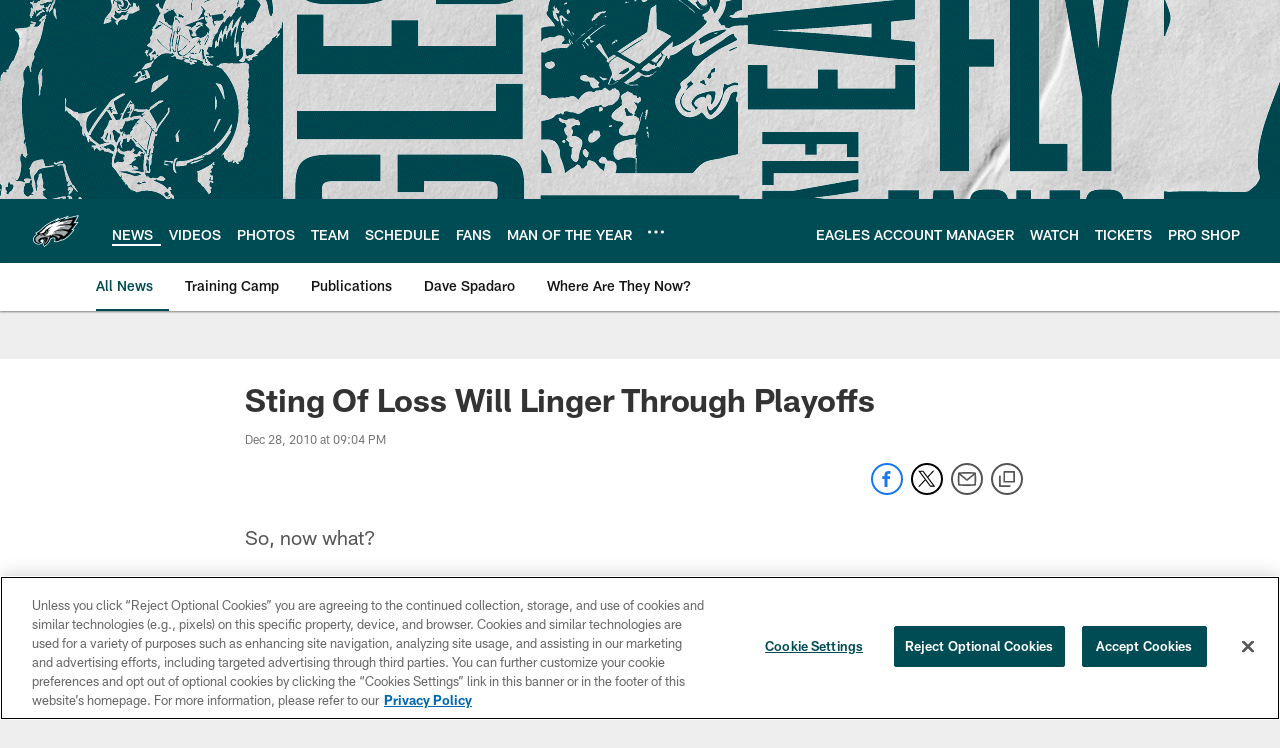

--- FILE ---
content_type: text/html; charset=utf-8
request_url: https://www.google.com/recaptcha/api2/aframe
body_size: 264
content:
<!DOCTYPE HTML><html><head><meta http-equiv="content-type" content="text/html; charset=UTF-8"></head><body><script nonce="GeH_i4dpcsa9y5D4Dau-5w">/** Anti-fraud and anti-abuse applications only. See google.com/recaptcha */ try{var clients={'sodar':'https://pagead2.googlesyndication.com/pagead/sodar?'};window.addEventListener("message",function(a){try{if(a.source===window.parent){var b=JSON.parse(a.data);var c=clients[b['id']];if(c){var d=document.createElement('img');d.src=c+b['params']+'&rc='+(localStorage.getItem("rc::a")?sessionStorage.getItem("rc::b"):"");window.document.body.appendChild(d);sessionStorage.setItem("rc::e",parseInt(sessionStorage.getItem("rc::e")||0)+1);localStorage.setItem("rc::h",'1765597174758');}}}catch(b){}});window.parent.postMessage("_grecaptcha_ready", "*");}catch(b){}</script></body></html>

--- FILE ---
content_type: text/css
request_url: https://www.philadelphiaeagles.com/compiledassets/theming/7635db52d99d7d14b17adb41e8310548
body_size: 3221
content:
.d3-u-block-bypass{color:#004C54}.d3-o-hamburger .d3-o-hamburger__inner{background-color:#fff}.d3-o-hamburger .d3-o-hamburger__inner::before,.d3-o-hamburger .d3-o-hamburger__inner::after{background-color:#fff}.d3-o-table--sortable [class*="headerSort"]{color:#151515}.d3-legend--list a{color:#004C54}.nfl-o-table-pagination__previous,.nfl-o-table-pagination__next{color:#004C54}.nfl-o-table-pagination__previous :not(.nfl-o-icon--white) [class*="nfl-o-icon"]:hover,.nfl-o-table-pagination__next :not(.nfl-o-icon--white) [class*="nfl-o-icon"]:hover{fill:#004C54}.d3-o-promo-card--small{background-color:#004C54 !important}.nfl-o-schedules-card button.nfl-o-schedules-card__btn-soldout.nfl-o-button--alert .nfl-o-icon--tickets-sold-out{fill:#D50A0A}.nfl-o-anchor li a:hover{border-bottom-color:#004C54}.nfl-o-cta--primary,[class*="d3-l-module--hero"] .d3-o-media-object__cta .d3-o-button,.nfl-c-game-strip__btn-buy-tickets,.nfl-o-matchup-cards .nfl-o-matchup-cards__btn-buy-tickets,[class*="d3-o-promo-card--"] .d3-o-button,.nfl-o-cta--special{background-color:#004C54;border-width:1px;border-style:solid;border-color:#004C54;color:#fff}.nfl-o-cta--primary:hover,[class*="d3-l-module--hero"] .d3-o-media-object__cta .d3-o-button:hover,.nfl-c-game-strip__btn-buy-tickets:hover,.nfl-o-matchup-cards .nfl-o-matchup-cards__btn-buy-tickets:hover,[class*="d3-o-promo-card--"] .d3-o-button:hover,.nfl-o-cta--special:hover{color:#004C54;background-color:#fff;border-color:#004C54}.nfl-o-cta--secondary,.nfl-c-game-strip__cta.nfl-c-game-strip__cta--ingame .nfl-c-game-strip__cta-mwls:not(:empty)+.nfl-c-game-strip__cta-game .nfl-c-game-strip__btn-game-day{background-color:#fff;color:#004C54;border:1px solid #004C54}.nfl-o-cta--secondary:hover,.nfl-c-game-strip__cta.nfl-c-game-strip__cta--ingame .nfl-c-game-strip__cta-mwls:not(:empty)+.nfl-c-game-strip__cta-game .nfl-c-game-strip__btn-game-day:hover{background-color:#004C54;color:#fff}.nfl-o-cta--link,.nfl-c-game-strip__link,.nfl-c-game-strip__btn-game-pass,.nfl-c-game-strip__btn-listen,.nfl-c-article .nfl-c-body-part--text h2 a,.nfl-c-article .nfl-c-body-part--text h3 a,.nfl-c-article .nfl-c-body-part--text h4 a,.nfl-c-article .nfl-c-body-part--text h5 a,.nfl-c-article .nfl-c-body-part--text li a,.nfl-c-article .nfl-c-body-part--text p a,.nfl-c-article .nfl-c-body-part--table-of-contents a,.nfl-c-article .nfl-c-custom-entity-table a,.nfl-c-article .nfl-c-body-part--table a,.nfl-c-article .nfl-c-body-part--document a,.nfl-c-article__related-links ul li,.nfl-c-article__body li a,.nfl-c-article__body p a,.nfl-o-matchup-cards--pre-game .nfl-o-matchup-cards__btn-game-day,.nfl-o-matchup-cards .nfl-o-matchup-cards__btn-game-pass,.nfl-o-matchup-cards .nfl-o-matchup-cards__btn-listen,.nfl-o-matchup-cards .nfl-o-matchup-cards__btn-sponsor,.nfl-o-headlinestack button[aria-selected^="true"],.nfl-o-headlinestack__button>a,.nfl-o-fevo--link-text-color,.d3-o-cta-bar__item--link-text-color a,[class*='d3-o-content-tray'] .d3-o-button,.nfl-o-anchor li,.nfl-o-biography a{color:#004C54}.nfl-o-cta[data-toggler-action="1"] [class*=nfl-o-icon]{fill:#004C54}.nfl-o-cta--rounded{color:#004C54}.nfl-o-cta--rounded[aria-pressed="true"]{color:#fff;background-color:#004C54;border-color:#004C54}.nfl-o-cta--rounded[aria-pressed="true"]:focus{outline-color:#004C54}button.nfl-o-button.nfl-o-button--alert{color:#D50A0A;border-color:#D50A0A}.nfl-o-chat-flyout--has-color-schema-header-and-footer .nfl-o-chat-flyout__trigger{background-color:#004C54}.nfl-o-chat-flyout--has-color-schema-header-and-footer .nfl-o-chat-flyout__body{border-left-color:#004C54}.nfl-o-chat-flyout--has-color-schema-button-color .nfl-o-chat-flyout__trigger{background-color:#004C54}.nfl-o-chat-flyout--has-color-schema-button-color .nfl-o-chat-flyout__body{border-left-color:#004C54}.nfl-o-chat-flyout__body .nfl-o-placeholder--t_thumb_squared{background-image:url("https://static.nfl.com/static/content/public/static/wildcat/assets/img/logos/teams/PHI.svg")}.d3-o-contact-us__list .nfl-o-icon>svg{fill:#004C54}.d3-o-contact-us__item:hover{border-color:#004C54}.d3-o-contact-us__item-label{color:#004C54}[class*='d3-o-content-tray'] .d3-o-media-object__summary a{color:#004C54}.d3-o-cta-bar__item--button-color a{background-color:#004C54;color:#fff}.d3-o-cta-bar__item--header-footer-color a{color:#fff;background-color:#004C54}.nfl-o-fevo--button-color{background-color:#004C54;color:#fff}.nfl-o-fevo--header-footer-color{color:#fff;background-color:#004C54}.nfl-c-centerpiece.nfl-c-centerpiece--v2 .nfl-o-headlinestack .d3-o-tabs__wrap button[aria-selected^="true"]{color:#004C54}[class^="d3-o-link-bar"] .d3-o-link-bar__list--icon{background-color:#004C54}.d3-o-link-bar--horizontal__list li a,.d3-o-link-bar--vertical__list li a{color:#004C54}.nfl-o-matchup-cards .nfl-o-matchup-cards__btn-game-day{background-color:#004C54;border-color:#004C54;color:#fff}.nfl-o-matchup-cards .nfl-h-highlight{color:#D50A0A}.nfl-o-matchup-cards .nfl-h-underline::before{background-color:#D50A0A}.nfl-o-matchup-cards .nfl-o-matchup-cards__media-add-calendar{color:#004C54}.nfl-o-matchup-cards--pre-game .nfl-o-matchup-cards__btn-game-day{background-color:#fff;border:1px solid #ccc;color:#004C54}.nfl-c-article .nfl-o-matchup-cards .nfl-o-matchup-cards__cta .nfl-o-matchup-cards__btn-game-day{background-color:#004C54;border-color:#004C54;color:#fff}.d3-o-on-now-bar__header-status{color:#fff;background-color:#D50A0A}.d3-o-on-now-bar__info a:hover{color:#004C54}.d3-o-on-now-bar__close-button,.d3-o-on-now-bar__more-button{color:#004C54}.d3-o-on-now-bar__body-status{color:#fff;background-color:#D50A0A}.d3-o-on-now-bar__body-title a.d3-o-on-now-bar__body-title-name:hover{color:#D50A0A}.nfl-o-pick-card__player-name a,.nfl-o-pick-card__editorial-links a,.nfl-o-pick-card__editors-details a,.nfl-o-pick-card__editors-details p a,.nfl-o-pick-card__editors-details li a{color:#004C54}.nfl-o-pick-card__player-name a{color:#004C54}.nfl-o-placeholder--t_editorial_landscape_8_desktop_mobile{background-image:url("https://static.nfl.com/static/content/public/static/wildcat/assets/img/logos/teams/PHI.svg")}.nfl-o-placeholder--t_editorial_landscape_8_desktop_mobile:after{background-image:url("https://res.cloudinary.com/nflclubs/image/upload/49ers/tusaaa5brnfjuuwfezq6.svg")}.nfl-o-placeholder--t_thumb_squared,.nfl-o-placeholder--t_person_squared_mobile{background-image:url("https://res.cloudinary.com/nflclubs/image/upload/49ers/tusaaa5brnfjuuwfezq6.svg")}.nfl-o-placeholder--t_portrait_mobile{background-image:url("https://static.nfl.com/static/content/public/static/wildcat/assets/img/logos/teams/PHI.svg")}.d3-o-tabs--standings [aria-pressed="true"]{color:#fff;background-color:#004C54;border-color:#004C54}.d3-o-tabs--overflow .d3-is-active a{background-color:#004C54;color:#fff}.nfl-o-tabs-bar--link-text-color .d3-o-tabs__list-item.d3-is-active a,.nfl-o-tabs-bar--link-text-color .d3-o-tabs__list-item a:hover{color:#004C54;border-bottom-color:#004C54}.nfl-o-tabs-bar--link-text-color .nfl-o-tabs-bar__prev .nfl-o-icon--left{fill:#004C54}.nfl-o-tabs-bar--button-color .d3-o-tabs__list-item.d3-is-active a,.nfl-o-tabs-bar--button-color .d3-o-tabs__list-item a:hover{color:#fff;border-bottom-color:#fff}.nfl-o-tabs-bar--button-color .nfl-o-tabs-bar__prev .nfl-o-icon--left{fill:#fff}.nfl-o-tabs-bar--header-footer-color .d3-o-tabs__list-item.d3-is-active a,.nfl-o-tabs-bar--header-footer-color .d3-o-tabs__list-item a:hover{color:#fafafa;border-bottom-color:#fafafa}.nfl-o-tabs-bar--header-footer-color .nfl-o-tabs-bar__prev .nfl-o-icon--left{fill:#fafafa}@media (min-width: 768px){.nfl-o-person-tile::before,.nfl-t-person-tile--player::before{background-image:linear-gradient(to bottom, rgba(0,0,0,0.9), rgba(0,0,0,0.75) 99%), url("https://static.nfl.com/static/content/public/static/wildcat/assets/img/logos/teams/PHI.svg")}}@media (min-width: 768px){.nfl-t-person-tile--coach::before{background-image:linear-gradient(to bottom, rgba(0,0,0,0.9), rgba(0,0,0,0.75) 99%), url("https://res.cloudinary.com/nflclubs/image/private/eagles/xeqb8fpmsvseqlgl1osr")}}@media (min-width: 768px){.nfl-t-person-tile--staff::before{background-image:linear-gradient(to bottom, rgba(0,0,0,0.9), rgba(0,0,0,0.75) 99%), url("https://res.cloudinary.com/nflclubs/image/private/eagles/xeqb8fpmsvseqlgl1osr")}}@media (min-width: 768px){.nfl-t-person-tile--cheerleader::before{background-image:linear-gradient(to bottom, rgba(0,0,0,0.9), rgba(0,0,0,0.75) 99%), url("https://static.nfl.com/static/content/public/static/wildcat/assets/img/logos/teams/PHI.svg")}}.d3-o-tabbed-controls-selector ul li{background-color:#fff;color:#004C54;border:0.5px solid #004C54}.d3-o-tabbed-controls-selector ul li:hover,.d3-o-tabbed-controls-selector ul li.active{background-color:#004C54}.d3-o-tabbed-controls-selector ul li:hover a,.d3-o-tabbed-controls-selector ul li.active a{color:#fff}.nfl-c-body-part--document a{color:#004C54}.nfl-o-ranked-item .nfl-o-ranked-item__title a{color:#004C54}.nfl-c-body-part--table a{color:#004C54}.nfl-c-body-part--text li a,.nfl-c-body-part--text p a{color:#004C54}.nfl-c-accordion-group h2 strong{color:#004C54}.nfl-c-accordion-group__details a{color:#004C54}.d3-o-carousel.owl-carousel [class*="owl-dots"] .owl-dot.active span{background-color:#004C54}.nfl-c-countdown{color:#fff;background-color:#004C54}.nfl-c-countdown--transparent-background,.nfl-c-countdown--transparent-background .nfl-c-countdown__footer{background-color:transparent}.nfl-c-countdown--button-theme{color:#fff;background-color:#004C54}.nfl-c-countdown--light-theme{color:#151515;background-color:#fff}.nfl-c-custom-promo--has-color-schema-header-footer-theme .nfl-c-custom-promo__content.d3-o-media-object{background-color:#004C54}.nfl-c-custom-promo--has-color-schema-button-theme .nfl-c-custom-promo__content.d3-o-media-object{background-color:#004C54}.nfl-c-custom-promo--has-color-schema-header-footer-theme .nfl-c-custom-promo__body{color:#fff}.nfl-c-custom-promo--has-color-schema-link-color-on-white .nfl-c-custom-promo__body{color:#004C54}.nfl-c-custom-promo--has-color-schema-button-theme .nfl-c-custom-promo__body{color:#fff}.nfl-c-custom-promo--has-cta-color-schema-link-color .nfl-c-custom-promo__cta a{color:#004C54}.nfl-c-custom-promo--has-cta-color-schema-link-color .nfl-c-custom-promo__cta a:hover{background-color:#004C54;border-color:#004C54}.nfl-c-event__header{color:#004C54}.nfl-c-event__description p a{color:#004C54}.d3-o-followbar__platform:hover{border-color:#004C54}.nfl-c-photo-album .nfl-c-photo-album__button-container .nfl-c-photo-album__grid-button--active .nfl-o-icon--grid{fill:#004C54 !important}.nfl-c-photo-album .nfl-c-photo-album__button-container .nfl-c-photo-album__list-button--active .nfl-o-icon--list{fill:#004C54 !important}.nfl-c-photo-album .nfl-c-photo-album__button-container .nfl-c-photo-album__carousel-button--active .nfl-o-icon--carousel{fill:#004C54 !important}.nfl-c-photo-album .nfl-c-photo-album__pictures-container .nfl-o-icon--left{fill:#004C54}@media (max-width: 1023px){.nfl-c-scoresplay__score-item::before{background-color:#004C54}}.nfl-o-media-object--player .d3-o-media-object__summary a{color:#004C54}.nfl-c-content-header--schedule .nfl-c-content-header__btn-open,.nfl-c-content-header--schedule .nfl-c-content-header__btn-close,.nfl-c-content-header--schedule .nfl-c-content-header__btn-add-calendar{color:#004C54}.nfl-c-find-channel .nfl-c-form__group .d3-o-button{background-color:#fff;color:#004C54;border:0.5px solid #004C54}.nfl-c-find-channel .nfl-c-form__group .d3-o-button:hover{background-color:#004C54;color:#fff}.d3-o-footer .d3-o-footer__club-legal{background-color:#004C54;color:#fff}.d3-o-footer .d3-o-footer__club-copyright{color:#fff}@media (min-width: 1024px){.d3-o-footer .d3-o-footer__club-legal-links>li>a:hover{border-bottom-color:#fff}}.nfl-c-header .d3-o-nav__wrap{color:#fff;background-color:#004C54}.nfl-c-header .d3-o-nav--primary [class*=nfl-o-icon],.nfl-c-header .d3-o-nav__search [class*=nfl-o-icon]{fill:#fff}@media (max-width: 1023px){.nfl-c-header.d3-o-nav--is-open .d3-o-nav--primary{background-color:#004C54}}@media (min-width: 1024px){.nfl-c-header .d3-o-nav__list .d3-o-nav__item:hover,.nfl-c-header .d3-o-nav__list .d3-o-nav__item.d3-is-active{border-bottom:2px solid #fff}.nfl-c-header .d3-o-nav__list .d3-o-nav__dropdown{background-color:#004C54}}.nfl-c-header a[data-value=gigya_sign_in]:not([data-is-logged-in]){color:#004C54}@media (min-width: 1024px){.nfl-c-header .d3-o-nav__item[data-user-item].d3-o-nav__item--has-dropdown-submenu .d3-o-nav__menu-item-dropdown .d3-o-nav__item ul.d3-o-nav__list li:not(.d3-o-nav__link-category):hover{background-color:#004C54}.nfl-c-header .d3-o-nav__item[data-user-item].d3-o-nav__item--has-dropdown-submenu .d3-o-nav__menu-item-dropdown .d3-o-nav__item ul.d3-o-nav__list li.d3-o-nav__dropdown-user-name:hover,.nfl-c-header .d3-o-nav__item[data-user-item].d3-o-nav__item--has-dropdown-submenu .d3-o-nav__menu-item-dropdown .d3-o-nav__item ul.d3-o-nav__list li.d3-o-nav__dropdown-user-button:hover{background-color:unset}.nfl-c-header .d3-o-nav__item[data-user-item].d3-o-nav__item--has-dropdown-submenu .d3-o-nav__menu-item-dropdown .d3-o-nav__item ul.d3-o-nav__list li a[data-value=gigya_sign_in]:not([data-is-logged-in]){background-color:#004C54}.nfl-c-header .d3-o-nav__item[data-user-item].d3-o-nav__item--has-dropdown-submenu .d3-o-nav__menu-item-dropdown .d3-o-nav__item ul.d3-o-nav__list li a[data-value=gigya_sign_in][data-is-logged-in]{color:#004C54;border-color:#004C54}}.nfl-c-header.d3-o-search--is-open .d3-o-nav__search-result{background-color:#004C54;color:#fff}.nfl-c-header .d3-o-nav--secondary .d3-o-nav__list .d3-o-nav__item{border-bottom:2px solid white}.nfl-c-header .d3-o-nav--secondary .d3-o-nav__list .d3-o-nav__item.d3-is-active,.nfl-c-header .d3-o-nav--secondary .d3-o-nav__list .d3-o-nav__item:not(.nfl-o-subscribe):hover{color:#004C54;border-bottom:2px solid #004C54}.nfl-c-header .d3-o-nav--secondary .d3-o-nav__list .d3-o-nav__item.d3-is-active .d3-o-nav__item-label,.nfl-c-header .d3-o-nav--secondary .d3-o-nav__list .d3-o-nav__item:not(.nfl-o-subscribe):hover .d3-o-nav__item-label{border:none}.nfl-c-content-header--player-directory .nfl-c-player-directory__form .d3-o-button{background-color:#fff;color:#004C54;border:0.5px solid #004C54}.nfl-c-content-header--player-directory .nfl-c-player-directory__form .d3-o-button:hover{background-color:#004C54;color:#fff}.nfl-c-player-directory__popular-players .d3-o-list__link{color:#004C54}.nfl-c-player-header .nfl-o-link--buy-jersey{background-color:#fff;color:#004C54}.nfl-c-player-header .nfl-o-link--buy-jersey .nfl-o-icon--shop{fill:#004C54}.nfl-c-player-header .nfl-o-link--buy-jersey:hover,.nfl-c-player-header .nfl-o-link--buy-jersey.active{background-color:#004C54;color:#fff}.nfl-c-player-header .nfl-o-link--buy-jersey:hover .nfl-o-icon--shop,.nfl-c-player-header .nfl-o-link--buy-jersey.active .nfl-o-icon--shop{fill:#fff}.nfl-c-team-tickets .d3-o-media-object__cta .d3-o-button{background-color:#004C54;color:#fff}.nfl-c-team-header .nfl-o-link--buy-gear{background-color:#fff;color:#004C54}.nfl-c-team-header .nfl-o-link--buy-gear .nfl-o-icon--shop{fill:#004C54}.nfl-c-team-header .nfl-o-link--buy-gear:hover,.nfl-c-team-header .nfl-o-link--buy-gear.active{background-color:#004C54;color:#fff}.nfl-c-team-header .nfl-o-link--buy-gear:hover .nfl-o-icon--shop,.nfl-c-team-header .nfl-o-link--buy-gear.active .nfl-o-icon--shop{fill:#fff}.nfl-c-author-profile-card__bio p a,.nfl-c-author-profile-card__bio a{color:#004C54}.nfl-c-promo.nfl-c-promo--banner{background-color:#004C54}.nfl-c-promo.nfl-c-promo--image{color:#004C54}.nfl-c-promo.nfl-c-promo--marketing1.nfl-c-promo--header-color-text .d3-o-media-object__title{color:#004C54}.nfl-c-promo.nfl-c-promo--marketing1.nfl-c-promo--button-color-text .d3-o-media-object__title{color:#004C54}.nfl-c-promo.nfl-c-promo--marketing2.nfl-c-promo--header-color-text .d3-o-media-object__body{color:#004C54}.nfl-c-promo.nfl-c-promo--marketing2.nfl-c-promo--button-color-text .d3-o-media-object__body{color:#004C54}.nfl-c-promo.nfl-c-promo--marketing3.nfl-c-promo--header-color-text h2,.nfl-c-promo.nfl-c-promo--marketing3.nfl-c-promo--header-color-text ul li,.nfl-c-promo.nfl-c-promo--marketing3.nfl-c-promo--header-color-text ol li{color:#004C54}.nfl-c-promo.nfl-c-promo--marketing3.nfl-c-promo--header-color-text h2:before{background-color:#004C54}.nfl-c-promo.nfl-c-promo--marketing3.nfl-c-promo--button-color-text h2,.nfl-c-promo.nfl-c-promo--marketing3.nfl-c-promo--button-color-text ul li,.nfl-c-promo.nfl-c-promo--marketing3.nfl-c-promo--button-color-text ol li{color:#004C54}.nfl-c-promo.nfl-c-promo--marketing3.nfl-c-promo--button-color-text h2:before{background-color:#004C54}.nfl-c-promo.nfl-c-promo--marketing3.nfl-c-promo--header-color-hyperlink ul li a,.nfl-c-promo.nfl-c-promo--marketing3.nfl-c-promo--header-color-hyperlink ol li a{color:#004C54}.nfl-c-promo.nfl-c-promo--marketing3.nfl-c-promo--button-color-hyperlink ul li a,.nfl-c-promo.nfl-c-promo--marketing3.nfl-c-promo--button-color-hyperlink ol li a{color:#004C54}.nfl-c-promo.nfl-c-promo--banner-with-cta.nfl-c-promo--has-white-bg .d3-o-media-object__title a{color:#004C54}.nfl-c-promo.nfl-c-promo--banner-with-cta.nfl-c-promo--header-color-hyperlink .nfl-o-cta{background-color:#004C54;color:#fff}.nfl-c-promo.nfl-c-promo--banner-with-cta.nfl-c-promo--header-color-text .d3-o-media-object__title strong,.nfl-c-promo.nfl-c-promo--banner-with-cta.nfl-c-promo--header-color-text .d3-o-media-object__title b{color:#004C54}.nfl-c-promo.nfl-c-promo--banner-with-cta.nfl-c-promo--button-color-hyperlink .nfl-o-cta{background-color:#004C54;color:#fff}.nfl-c-promo.nfl-c-promo--banner-with-cta.nfl-c-promo--button-color-text .d3-o-media-object__title strong,.nfl-c-promo.nfl-c-promo--banner-with-cta.nfl-c-promo--button-color-text .d3-o-media-object__title b{color:#004C54}.nfl-c-game-strip-v2__link{color:#004C54}@media (min-width: 1024px){.nfl-c-game-strip-v2__body--live{border-top-color:#D50A0A}}.nfl-c-game-strip-v2__live-data .nfl-h-highlight{color:#D50A0A}@media (min-width: 1024px){.nfl-c-game-strip-v2__live-data .nfl-h-highlight--background{background-color:#D50A0A}}@media (max-width: 1023px){.nfl-c-game-strip-v2__live-data .nfl-h-highlight--background{color:#D50A0A;border-bottom-color:#D50A0A}.nfl-c-game-strip-v2__live-data__bullet{color:#D50A0A}}.nfl-c-mixed-content-carousel{--swiper-theme-color: #004C54;--swiper-pagination-color: #004C54;--swiper-navigation-color: #004C54}.nfl-c-mixed-content-carousel__progress-bar-percent{background-color:var(--swiper-pagination-color, #004C54)}.nfl-c-table-comparison th:not([data-has-bkg-color-button-theme]) .nfl-c-table-comparison__cell-checkmark[data-is-checked],.nfl-c-table-comparison td:not([data-has-bkg-color-button-theme]) .nfl-c-table-comparison__cell-checkmark[data-is-checked]{filter:invert(100%)}.nfl-c-table-comparison__cell-cta--primary{background:#004C54;color:#fff}@media (min-width: 768px){.nfl-c-table-comparison th[data-has-bkg-color-button-theme],.nfl-c-table-comparison td[data-has-bkg-color-button-theme]{background-color:#004C54;color:#fff}}@media (max-width: 767px){.nfl-c-table-comparison__cell-cta--secondary{background:#004C54;color:#fff}}


--- FILE ---
content_type: text/javascript; charset=utf-8
request_url: https://auth-id.philadelphiaeagles.com/accounts.webSdkBootstrap?apiKey=4_zdgVIFT0peCzS_0oIVbs2w&pageURL=https%3A%2F%2Fwww.philadelphiaeagles.com%2Fnews%2Fsting-of-loss-will-linger-through-playoffs-3576024&sdk=js_next&sdkBuild=18148&format=json
body_size: 438
content:
{
  "callId": "019b15cab05675d59090f06bc9f2d782",
  "errorCode": 0,
  "apiVersion": 2,
  "statusCode": 200,
  "statusReason": "OK",
  "time": "2025-12-13T03:39:23.617Z",
  "hasGmid": "ver4"
}